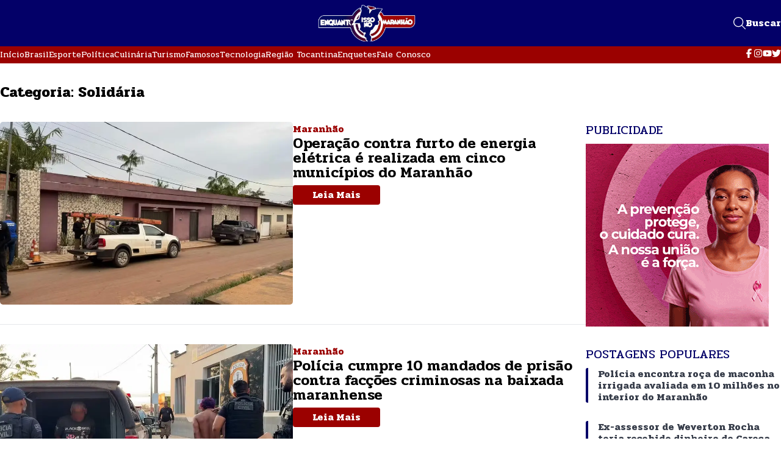

--- FILE ---
content_type: text/css
request_url: https://www.enquantoissonomaranhao.com.br/wp-content/cache/min/1/wp-content/themes/enquantoissoma/public/css/app.1c3134.css?ver=1761142220
body_size: 4844
content:
@import url(https://fonts.googleapis.com/css2?family=DM+Serif+Text:ital@0;1&display=swap);@import url(https://fonts.googleapis.com/css2?family=Pridi:wght@200;300;400;500;600;700&display=swap);:root{--color-1:#030068;--color-2:#9b0100;--large:1023px}body{font-family:Pridi,serif}.post-category{color:#9b0100;color:var(--color-2)}.post-title{font-family:Pridi,serif;font-weight:600;line-height:1!important}.text-color-1{color:#030068;color:var(--color-1)}.text-color-2{color:#9b0100;color:var(--color-2)}.bg-color-1{background:#030068;background:var(--color-1)}.bg-color-2{background:#9b0100;background:var(--color-2)}body{overflow-x:hidden;text-rendering:optimizeLegibility}.main-header{background:#030068;background:var(--color-1)}.main-header svg{fill:#fff}.main-logo img{max-width:160px}.nav-primary{background:#9b0100;background:var(--color-2)}.nav-primary .sub-menu{display:none}.nav-primary a{color:#fff}.social-links svg{height:15px;width:15px}.post-thumbnail{border-radius:5px;transition:all .3s}.post-thumbnail:hover{filter:brightness(120%)}.main-single .wp-caption-text{font-size:.9rem;font-style:italic;font-weight:700}.main-single .e-content p{font-weight:300;margin:8px 0}.main-single .e-content b,.main-single .e-content strong{font-weight:700}.main-single .e-content figure,.main-single .e-content img{height:auto;max-width:100%}.main-single .e-content iframe,.main-single .e-content video{max-width:100%}.post-default img{height:300px;-o-object-fit:cover;object-fit:cover;-o-object-position:center center;object-position:center center}.navigation.pagination .page-numbers{background:#030068;background:var(--color-1);border-radius:4px;padding:4px 8px}.navigation.pagination .page-numbers.current{background:#9b0100;background:var(--color-2)}.navigation.pagination .nav-links{color:#fff;-moz-column-gap:5px;column-gap:5px;display:flex}.first-post img{height:350px}.first-post img,.last-post img{-o-object-fit:cover;object-fit:cover;-o-object-position:center center;object-position:center center;width:100%}.last-post img{height:250px}.grid-posts .post .post-category{position:relative}.grid-posts .post .post-category:before{background:#9b0100;background:var(--color-2);content:"";height:7px;left:-12px;position:absolute;top:8px;width:7px}.grid-posts .post img{height:150px;-o-object-fit:cover;object-fit:cover;-o-object-position:center;object-position:center;width:100%}.blocks-categories-post{grid-template-columns:3fr 1fr!important}.categories-posts-style-1 .category-post{display:grid;grid-template-columns:1fr 2fr}.categories-posts-style-1 .category-post header{align-items:center;display:flex;justify-content:center;padding:0}.categories-posts-style-1 .category-post .post-thumbnail{height:100px;-o-object-fit:cover;object-fit:cover;-o-object-position:center center;object-position:center center;width:100px}.categories-posts-style-1 .category-post .post-title{font-size:.9rem}.categories-posts-style-1 .category-post:first-child{align-items:center;-moz-column-gap:30px;column-gap:30px;display:flex;flex-basis:100%}.categories-posts-style-1 .category-post:first-child .post-thumbnail{height:220px;max-width:500px;-o-object-fit:cover;object-fit:cover;-o-object-position:center center;object-position:center center;width:100%}.categories-posts-style-1 .category-post:first-child .post-title{font-size:2.6rem}.categories-posts-style-1 .category-post:first-child header{width:40%!important}.categories-posts-style-1 .category-post:first-child footer{width:60%}.categories-posts-style-1 .category-post{flex-basis:30%}.categories-posts-style-2 .lasted{-moz-column-gap:10px;column-gap:10px;display:flex;float:right;margin-bottom:15px;width:49%}.categories-posts-style-2 .post-thumbnail{border-radius:5px;overflow:hidden}.categories-posts-style-2 .lasted .post-thumbnail{max-width:140px;width:100%}.categories-posts-style-2 .lasted .post-thumbnail img{background:#727272;height:120px;-o-object-fit:cover;object-fit:cover;-o-object-position:center center;object-position:center center;width:140px}.categories-posts-style-2 .lasted .post-category{font-size:.9rem}.categories-posts-style-2 .lasted .post-title{font-size:1.4rem}.categories-posts-style-2 .lasted .read-more{border:1px solid #9b0100;border:1px solid var(--color-2)}.categories-posts-style-2 .first{float:left;position:relative;width:49%}.categories-posts-style-2 .first .post-thumbnail img{height:420px;-o-object-fit:cover;object-fit:cover;-o-object-position:center center;object-position:center center;width:100%}.categories-posts-style-2 .first .post-title{font-size:2.2rem}.categories-posts-style-2 .first .read-more{display:none}.modal-search-animation{opacity:1!important;top:0!important}.search-modal{background:#fff;height:100%;left:0;opacity:0;padding:0 50px;position:fixed;top:-100%;transition:all .4s;width:100%;z-index:99}.search-modal img{height:auto;max-width:150px}.search-modal .wrapper-form{display:flex;justify-content:center;margin:100px 0 0}.search-modal .wrapper-form form{border-bottom:1px solid;-moz-column-gap:20px;column-gap:20px;display:flex;justify-content:space-between;max-width:600px;padding-bottom:15px;width:100%}.search-modal .wrapper-form label{color:#9b0100;color:var(--color-2)}.search-modal .wrapper-form input{font-size:1.6rem;width:100%}.search-modal .wrapper-form input:focus{box-shadow:none!important;outline:none!important}.search-modal fieldset{flex-grow:1;width:100%}.search-modal .wrapper-form button{border:2px solid #9b0100;border:2px solid var(--color-2);color:#9b0100;color:var(--color-2);padding:4px 12px}.search-modal .close-modal{cursor:pointer;height:40px;position:absolute;right:40px;top:25px;width:40px}.search-modal .close-modal span{font-size:2.5rem}.nav-mobile{background:#fff;height:100%;left:-100%;position:fixed;top:0;width:100%;z-index:99}.nav-mobile img{height:auto;margin:0 auto;width:180px}.nav-mobile .nav-primary-mobile{font-size:.95rem;margin:25px 0}.nav-mobile .nav-primary-mobile li{color:#030068;color:var(--color-1);margin:8px 0}.nav-mobile .social-links-mobile svg{fill:#030068;fill:var(--color-1);height:20px;width:20px}@media (max-width:768px){.main-logo{padding-left:35px}.e-content{word-wrap:break-word;text-align:justify!important}.container{max-width:100%;padding-left:30px;padding-right:30px;width:100%}.grid-posts{grid-template-columns:repeat(2,1fr)!important}.categories-posts-style-1{-moz-column-gap:5%;column-gap:5%}.categories-posts-style-1 .post{flex-basis:100%}.categories-posts-style-1 .post:last-child{display:block;flex-basis:100%}.categories-posts-style-1 .post:last-child .post-thumbnail{height:300px;width:100%}.categories-posts-style-1 .post:last-child .post-title{font-size:1.8rem}.categories-posts-style-1 .post:first-child{display:block!important;max-width:100%!important;width:100%!important}.categories-posts-style-1 .post:first-child .post-thumbnail,.categories-posts-style-1 .post:first-child footer,.categories-posts-style-1 .post:first-child header{width:100%!important}.categories-posts-style-1 .post:first-child .post-title{font-size:1.8rem}.categories-posts-style-1 .post:first-child .post-thumbnail{height:300px;max-width:100%}.categories-posts-style-1 .post:first-child footer{margin-top:20px}.categories-posts-style-2{-moz-column-gap:25px;column-gap:25px;display:flex;flex-wrap:wrap}.categories-posts-style-2 .post.lasted{display:block;width:100%}.categories-posts-style-2 .post.lasted .post-thumbnail{max-width:100%;width:100%}.categories-posts-style-2 .post.lasted .post-thumbnail img{height:200px;max-width:100%!important;width:100%!important}.categories-posts-style-2 .post.first{margin-bottom:15px;width:100%!important}.sidebar img{width:100%}}@media (max-width:1023px){.nav-primary{display:none!important}.lasted-posts{display:block!important}.first-post{margin-bottom:30px}.first-post .post-title{font-size:1.8rem}.first-post .post-thumbnail{height:350px}.first-post .post-excerpt{font-size:.85rem}.first-post,.last-post{width:100%!important}.last-post .post-thumbnail{height:350px}.last-post .post-title{font-size:1.8rem}.grid-posts{grid-template-columns:repeat(3,1fr)}.blocks-categories-post{display:block!important}}*,:after,:before{border:0 solid #e5e7eb;box-sizing:border-box}:after,:before{--tw-content:""}:host,html{-webkit-text-size-adjust:100%;font-feature-settings:normal;-webkit-tap-highlight-color:transparent;font-family:ui-sans-serif,system-ui,-apple-system,Segoe UI,Roboto,Ubuntu,Cantarell,Noto Sans,sans-serif,Apple Color Emoji,Segoe UI Emoji,Segoe UI Symbol,Noto Color Emoji;font-variation-settings:normal;line-height:1.5;-moz-tab-size:4;-o-tab-size:4;tab-size:4}body{line-height:inherit;margin:0}hr{border-top-width:1px;color:inherit;height:0}abbr:where([title]){text-decoration:underline;-webkit-text-decoration:underline dotted;text-decoration:underline dotted}h1,h2,h3,h4,h5,h6{font-size:inherit;font-weight:inherit}a{color:inherit;text-decoration:inherit}b,strong{font-weight:bolder}code,kbd,pre,samp{font-feature-settings:normal;font-family:ui-monospace,SFMono-Regular,Menlo,Monaco,Consolas,Liberation Mono,Courier New,monospace;font-size:1em;font-variation-settings:normal}small{font-size:80%}sub,sup{font-size:75%;line-height:0;position:relative;vertical-align:baseline}sub{bottom:-.25em}sup{top:-.5em}table{border-collapse:collapse;border-color:inherit;text-indent:0}button,input,optgroup,select,textarea{font-feature-settings:inherit;color:inherit;font-family:inherit;font-size:100%;font-variation-settings:inherit;font-weight:inherit;line-height:inherit;margin:0;padding:0}button,select{text-transform:none}[type=button],[type=reset],[type=submit],button{-webkit-appearance:button;background-color:transparent;background-image:none}:-moz-focusring{outline:auto}:-moz-ui-invalid{box-shadow:none}progress{vertical-align:baseline}::-webkit-inner-spin-button,::-webkit-outer-spin-button{height:auto}[type=search]{-webkit-appearance:textfield;outline-offset:-2px}::-webkit-search-decoration{-webkit-appearance:none}::-webkit-file-upload-button{-webkit-appearance:button;font:inherit}summary{display:list-item}blockquote,dd,dl,figure,h1,h2,h3,h4,h5,h6,hr,p,pre{margin:0}fieldset{margin:0}fieldset,legend{padding:0}menu,ol,ul{list-style:none;margin:0;padding:0}dialog{padding:0}textarea{resize:vertical}input::-moz-placeholder,textarea::-moz-placeholder{color:#9ca3af;opacity:1}input::placeholder,textarea::placeholder{color:#9ca3af;opacity:1}[role=button],button{cursor:pointer}:disabled{cursor:default}audio,canvas,embed,iframe,img,object,svg,video{display:block;vertical-align:middle}img,video{height:auto;max-width:100%}[hidden]{display:none}*,:after,:before{--tw-border-spacing-x:0;--tw-border-spacing-y:0;--tw-translate-x:0;--tw-translate-y:0;--tw-rotate:0;--tw-skew-x:0;--tw-skew-y:0;--tw-scale-x:1;--tw-scale-y:1;--tw-pan-x:;--tw-pan-y:;--tw-pinch-zoom:;--tw-scroll-snap-strictness:proximity;--tw-gradient-from-position:;--tw-gradient-via-position:;--tw-gradient-to-position:;--tw-ordinal:;--tw-slashed-zero:;--tw-numeric-figure:;--tw-numeric-spacing:;--tw-numeric-fraction:;--tw-ring-inset:;--tw-ring-offset-width:0px;--tw-ring-offset-color:#fff;--tw-ring-color:rgba(59,130,246,.5);--tw-ring-offset-shadow:0 0 transparent;--tw-ring-shadow:0 0 transparent;--tw-shadow:0 0 transparent;--tw-shadow-colored:0 0 transparent;--tw-blur:;--tw-brightness:;--tw-contrast:;--tw-grayscale:;--tw-hue-rotate:;--tw-invert:;--tw-saturate:;--tw-sepia:;--tw-drop-shadow:;--tw-backdrop-blur:;--tw-backdrop-brightness:;--tw-backdrop-contrast:;--tw-backdrop-grayscale:;--tw-backdrop-hue-rotate:;--tw-backdrop-invert:;--tw-backdrop-opacity:;--tw-backdrop-saturate:;--tw-backdrop-sepia:}::backdrop{--tw-border-spacing-x:0;--tw-border-spacing-y:0;--tw-translate-x:0;--tw-translate-y:0;--tw-rotate:0;--tw-skew-x:0;--tw-skew-y:0;--tw-scale-x:1;--tw-scale-y:1;--tw-pan-x:;--tw-pan-y:;--tw-pinch-zoom:;--tw-scroll-snap-strictness:proximity;--tw-gradient-from-position:;--tw-gradient-via-position:;--tw-gradient-to-position:;--tw-ordinal:;--tw-slashed-zero:;--tw-numeric-figure:;--tw-numeric-spacing:;--tw-numeric-fraction:;--tw-ring-inset:;--tw-ring-offset-width:0px;--tw-ring-offset-color:#fff;--tw-ring-color:rgba(59,130,246,.5);--tw-ring-offset-shadow:0 0 transparent;--tw-ring-shadow:0 0 transparent;--tw-shadow:0 0 transparent;--tw-shadow-colored:0 0 transparent;--tw-blur:;--tw-brightness:;--tw-contrast:;--tw-grayscale:;--tw-hue-rotate:;--tw-invert:;--tw-saturate:;--tw-sepia:;--tw-drop-shadow:;--tw-backdrop-blur:;--tw-backdrop-brightness:;--tw-backdrop-contrast:;--tw-backdrop-grayscale:;--tw-backdrop-hue-rotate:;--tw-backdrop-invert:;--tw-backdrop-opacity:;--tw-backdrop-saturate:;--tw-backdrop-sepia:}.container{width:100%}@media (min-width:640px){.container{max-width:640px}}@media (min-width:768px){.container{max-width:768px}}@media (min-width:1024px){.container{max-width:1024px}}@media (min-width:1280px){.container{max-width:1280px}}@media (min-width:1536px){.container{max-width:1536px}}.sr-only{clip:rect(0,0,0,0);border-width:0;height:1px;margin:-1px;overflow:hidden;padding:0;position:absolute;white-space:nowrap;width:1px}.static{position:static}.relative{position:relative}.m-0{margin:0}.mx-auto{margin-left:auto;margin-right:auto}.my-1{margin-bottom:.25rem;margin-top:.25rem}.my-2{margin-bottom:.5rem;margin-top:.5rem}.my-3{margin-bottom:.75rem;margin-top:.75rem}.mb-16{margin-bottom:4rem}.mb-2{margin-bottom:.5rem}.mb-3{margin-bottom:.75rem}.mb-4{margin-bottom:1rem}.mb-6{margin-bottom:1.5rem}.mb-8{margin-bottom:2rem}.ms-3{margin-left:.75rem}.mt-2{margin-top:.5rem}.mt-4{margin-top:1rem}.mt-8{margin-top:2rem}.block{display:block}.inline-block{display:inline-block}.flex{display:flex}.grid{display:grid}.h-5{height:1.25rem}.h-6{height:1.5rem}.w-5{width:1.25rem}.w-6{width:1.5rem}.w-\[100\%\]{width:100%}.w-\[25\%\]{width:25%}.w-\[75\%\]{width:75%}.w-full{width:100%}.max-w-full{max-width:100%}.basis-\[20\%\]{flex-basis:20%}.cursor-pointer{cursor:pointer}.grid-flow-col{grid-auto-flow:column}.grid-cols-2{grid-template-columns:repeat(2,minmax(0,1fr))}.grid-cols-6{grid-template-columns:repeat(6,minmax(0,1fr))}.flex-col{flex-direction:column}.flex-wrap{flex-wrap:wrap}.items-end{align-items:flex-end}.items-center{align-items:center}.justify-start{justify-content:flex-start}.justify-center{justify-content:center}.justify-between{justify-content:space-between}.gap-1{gap:.25rem}.gap-10{gap:2.5rem}.gap-2{gap:.5rem}.gap-20{gap:5rem}.gap-3{gap:.75rem}.gap-4{gap:1rem}.gap-5{gap:1.25rem}.gap-6{gap:1.5rem}.gap-y-6{row-gap:1.5rem}.rounded{border-radius:.25rem}.border{border-width:1px}.border-b{border-bottom-width:1px}.bg-green-400{--tw-bg-opacity:1;background-color:#4ade80;background-color:rgba(74,222,128,var(--tw-bg-opacity))}.bg-indigo-400{--tw-bg-opacity:1;background-color:#818cf8;background-color:rgba(129,140,248,var(--tw-bg-opacity))}.bg-red-400{--tw-bg-opacity:1;background-color:#f87171;background-color:rgba(248,113,113,var(--tw-bg-opacity))}.bg-yellow-400{--tw-bg-opacity:1;background-color:#facc15;background-color:rgba(250,204,21,var(--tw-bg-opacity))}.p-3{padding:.75rem}.p-8{padding:2rem}.px-2{padding-left:.5rem;padding-right:.5rem}.px-4{padding-left:1rem;padding-right:1rem}.px-8{padding-left:2rem;padding-right:2rem}.py-1{padding-bottom:.25rem;padding-top:.25rem}.py-12{padding-bottom:3rem;padding-top:3rem}.py-2{padding-bottom:.5rem;padding-top:.5rem}.py-4{padding-bottom:1rem;padding-top:1rem}.py-8{padding-bottom:2rem;padding-top:2rem}.pb-10{padding-bottom:2.5rem}.pb-8{padding-bottom:2rem}.pt-2{padding-top:.5rem}.pt-6{padding-top:1.5rem}.pt-8{padding-top:2rem}.text-center{text-align:center}.text-end{text-align:right}.text-2xl{font-size:1.5rem;line-height:2rem}.text-4xl{font-size:2.25rem;line-height:2.5rem}.text-\[2\.6rem\]{font-size:2.6rem}.text-sm{font-size:.875rem;line-height:1.25rem}.text-xl{font-size:1.25rem;line-height:1.75rem}.text-xs{font-size:.75rem;line-height:1rem}.font-bold{font-weight:700}.uppercase{text-transform:uppercase}.italic{font-style:italic}.text-green-50{--tw-text-opacity:1;color:#f0fdf4;color:rgba(240,253,244,var(--tw-text-opacity))}.text-indigo-50{--tw-text-opacity:1;color:#eef2ff;color:rgba(238,242,255,var(--tw-text-opacity))}.text-neutral-500{--tw-text-opacity:1;color:#737373;color:rgba(115,115,115,var(--tw-text-opacity))}.text-neutral-700{--tw-text-opacity:1;color:#404040;color:rgba(64,64,64,var(--tw-text-opacity))}.text-neutral-800{--tw-text-opacity:1;color:#262626;color:rgba(38,38,38,var(--tw-text-opacity))}.text-red-50{--tw-text-opacity:1;color:#fef2f2;color:rgba(254,242,242,var(--tw-text-opacity))}.text-white{--tw-text-opacity:1;color:#fff;color:rgba(255,255,255,var(--tw-text-opacity))}.text-yellow-50{--tw-text-opacity:1;color:#fefce8;color:rgba(254,252,232,var(--tw-text-opacity))}.outline{outline-style:solid}@media (min-width:1024px){.lg\:hidden{display:none}.lg\:w-\[25\%\]{width:25%}.lg\:w-\[50\%\]{width:50%}.lg\:w-\[75\%\]{width:75%}.lg\:flex-nowrap{flex-wrap:nowrap}.lg\:text-4xl{font-size:2.25rem;line-height:2.5rem}}